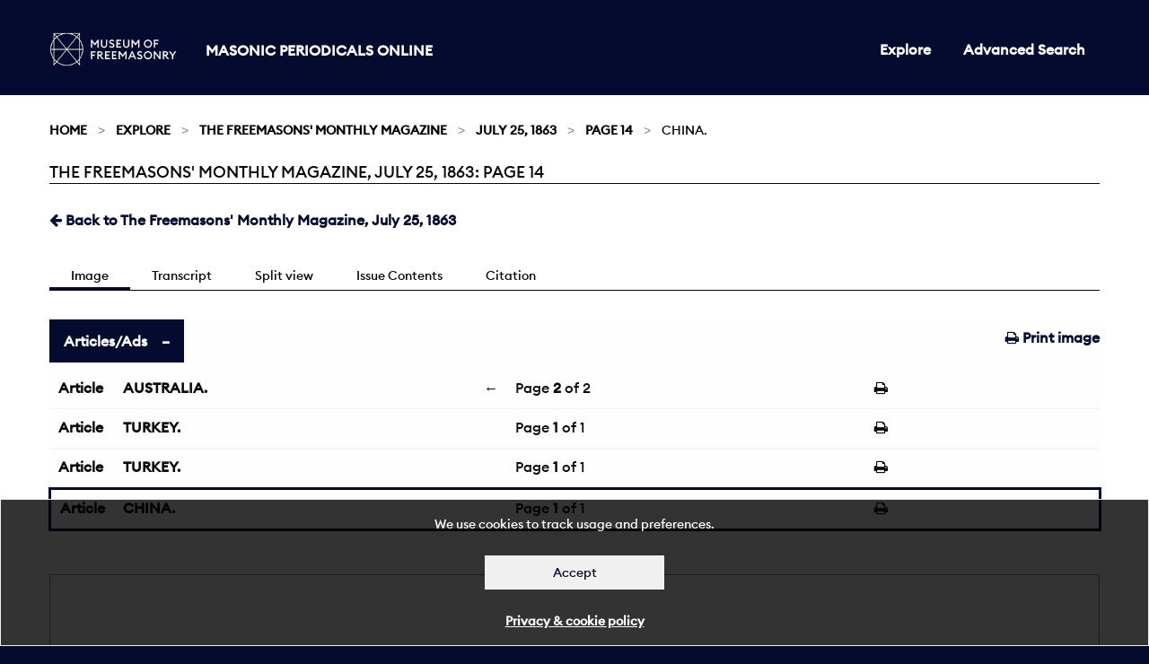

--- FILE ---
content_type: text/html; charset=utf-8
request_url: https://masonicperiodicals.org/periodicals/mmr/issues/mmr_25071863/page/14/articles/ar01403/
body_size: 74076
content:

<!doctype html>
<html class="no-js" lang="en" dir="ltr">
<head>
  <meta charset="utf-8">
  <meta http-equiv="X-UA-Compatible" content="IE=edge">
  <title>
The Freemasons&#39; Monthly Magazine, July 25, 1863: Page 14
 | Masonic Periodicals</title>
  <meta name="author" content="King's Digital Lab">
  <meta name="description" content="">
  <meta name="viewport" content="width=device-width, initial-scale=1.0">
  <link rel="stylesheet" href="/static/CACHE/css/c2e1c0a55308.css" type="text/css" />
</head>
<body>
  <div role="complementary" class="skip-main">
    <a href="#maincontent" id="skip">Skip to main content</a>
  </div>
  <nav>
    <div class="grid-container" >
      <div class="row">
        <div class="small-12 columns">
        
          


<div class="navwrapper">
  <div class="logo">
    <a href="https://museumfreemasonry.org.uk/">
         <img src="/static/images/museum-of-freemasonry-logo-mpo.jpg" alt="Museum of Freemasonry" style="height:38px; width:142px;">
    </a>
    <h1><a href="/">Masonic Periodicals Online</a></h1>
  </div>

  <input type="checkbox" id="menu-toggle">

  <label role="navigation" aria-labelledby="menu" for="menu-toggle" class="label-toggle">  
    <span id="menu" class="menu-text">Menu</span>
    <span></span>
    <span></span>
    <span></span>
  </label> 
    
  
  
<ul class=" medium-horizontal vertical dropdown menu">
  
  
  <li ><a href="/periodicals/">Explore</a></li>
  

  <li><a href="/periodicals/search/?&amp;mode=or&amp;start_year=1793&amp;end_year=1906&amp;order_by=issue_date">Advanced Search</a></li>

  
  
</ul>


</div>


        
        </div>
      </div>
    </div>
  </nav>
  <div id="maincontent" tabindex="0"></div>

  
  
  <section class="breadcrumb-container">
    <div class="row">
      <div class="small-12 columns">
        <div aria-label="breadcrumbs" role="navigation">

          <ul class="breadcrumbs">
          
    <li><a href="/">Home</a></li>








<li><a href="/periodicals/">Explore</a></li>
<li><a href="/periodicals/mmr/">The Freemasons&#39; Monthly Magazine</a></li>
<li><a href="/periodicals/mmr/issues/mmr_25071863/">July 25, 1863</a></li>
<li><a href="/periodicals/mmr/issues/mmr_25071863/page/14/">Page 14</a></li>
<li>CHINA.</li>




          </ul>

          <span class="show-for-sr">Current: </span>
           <h1 class="underline">
          
The Freemasons&#39; Monthly Magazine, July 25, 1863: Page 14
<br>
        </h1>
        </div>

      </div>
    </div>
  </section>
  

  <main>
    <div class="row">
      <div class="small-12 columns">
      

<div class="row">
    <div class="small-12 columns minus-margin-top">
         <ul class="menu float-left">
            
            <li>
                <a href="/periodicals/mmr/issues/mmr_25071863/" ><span class="fa fa-arrow-left"></span></i> Back to The Freemasons&#39; Monthly Magazine, July 25, 1863</a>
            </li>
            
        </ul>
    </div>
</div>

<div class="row">
    <div class="small-12 columns">
        <div class="tab_container subnav">

            <input id="tab1" type="radio" name="tabs" checked>
            <label for="tab1">
                Image
            </label>

            <input id="tab2" type="radio" name="tabs">
            <label for="tab2">
                Transcript
            </label>

            <input id="tab4" type="radio" name="tabs">
            <label for="tab4">
                Split view
            </label>

            <input id="tab3" type="radio" name="tabs">
            <label for="tab3">
                Issue Contents
            </label>


            <input id="tab5" type="radio" name="tabs">
            <label for="tab5">
                Citation
            </label>

            <section id="content1" class="tab-content">
                <ul class="menu float-right">
                    <li>
                        <a href="/periodicals/mmr/issues/mmr_25071863/page/14/print/" target="_blank"><span class="fa fa-print"></span> Print image</a>
                    </li>
                </ul>
                <ul class="accordion " data-accordion data-multi-expand="true" data-allow-all-closed="true">
                    <li class="accordion-item is-active" data-accordion-item>
                        <a href="#" class="accordion-title">Articles/Ads</a>
                        <div class="accordion-content" data-tab-content>
                                
                                <table class="stack unstriped">
                                    <tbody>
                                        
                                        <tr >
                                            <td class="fixed"><a href="/periodicals/mmr/issues/mmr_25071863/page/14/articles/ar01400/">Article</a></td>
                                            
                                            <td ><a href="/periodicals/mmr/issues/mmr_25071863/page/14/articles/ar01400/">AUSTRALIA.</a>
                                            </td>

                                            <td class="article-pagination">
                                                
                                                <a href="/periodicals/mmr/issues/mmr_25071863/page/13/articles/ar01302/" class="pull-left">&larr;</a>
                                                
                                                <span>
                                                Page <strong>2</strong> of 2</span>
                                            
                                                
                                            </td>
                                            <td class="fixed">
                                               <a href="/periodicals/mmr/issues/mmr_25071863/page/14/articles/ar01403/print/" target="_blank"><span class="fa fa-print"></span></a>
                                            </td>
                                        </tr>
                                        
                                        <tr >
                                            <td class="fixed"><a href="/periodicals/mmr/issues/mmr_25071863/page/14/articles/ar01401/">Article</a></td>
                                            
                                            <td ><a href="/periodicals/mmr/issues/mmr_25071863/page/14/articles/ar01401/">TURKEY.</a>
                                            </td>

                                            <td class="article-pagination">
                                                
                                                <span>
                                                Page <strong>1</strong> of 1</span>
                                            
                                                
                                            </td>
                                            <td class="fixed">
                                               <a href="/periodicals/mmr/issues/mmr_25071863/page/14/articles/ar01403/print/" target="_blank"><span class="fa fa-print"></span></a>
                                            </td>
                                        </tr>
                                        
                                        <tr >
                                            <td class="fixed"><a href="/periodicals/mmr/issues/mmr_25071863/page/14/articles/ar01402/">Article</a></td>
                                            
                                            <td ><a href="/periodicals/mmr/issues/mmr_25071863/page/14/articles/ar01402/">TURKEY.</a>
                                            </td>

                                            <td class="article-pagination">
                                                
                                                <span>
                                                Page <strong>1</strong> of 1</span>
                                            
                                                
                                            </td>
                                            <td class="fixed">
                                               <a href="/periodicals/mmr/issues/mmr_25071863/page/14/articles/ar01403/print/" target="_blank"><span class="fa fa-print"></span></a>
                                            </td>
                                        </tr>
                                        
                                        <tr class="is-active" >
                                            <td class="fixed"><a href="/periodicals/mmr/issues/mmr_25071863/page/14/articles/ar01403/">Article</a></td>
                                            
                                            <td ><a href="/periodicals/mmr/issues/mmr_25071863/page/14/articles/ar01403/">CHINA.</a>
                                            </td>

                                            <td class="article-pagination">
                                                
                                                <span>
                                                Page <strong>1</strong> of 1</span>
                                            
                                                
                                            </td>
                                            <td class="fixed">
                                               <a href="/periodicals/mmr/issues/mmr_25071863/page/14/articles/ar01403/print/" target="_blank"><span class="fa fa-print"></span></a>
                                            </td>
                                        </tr>
                                        

                                    </tbody>
                                </table>
                          
                        </div>
                    </li>
                </ul>
                <canvas class="pageCanvas border" data-image-id="page14" width="1792" height="2512">
                    
                    <img id="page14" src="/static/media/periodicals/119-MMR-1863-07-25-001-SINGLE/Pg014.png" alt="Page 14">
                </canvas>
            </section>

            <section id="content2" class="tab-content">
                <div class="callout" data-closable>
                    <p>
                        <strong>Note:</strong> This text has been automatically extracted via Optical Character Recognition (OCR) software.
                    </p>
                    <button class="close-button" aria-label="Dismiss alert" type="button" data-close>
                        <span class="fa fa-times"></span>
                    </button>
                </div>

                
                <div id="Ar01400">
                    <h2 class="subtitle">Australia.</h2>
                    <p class="article-content">muster of members and visiting brethren present . Bro . Alexander Short , AV . M ., opened the proceedings iu the usual Masonic manner , and the minutes of the previous meeting having been read and confirmed , the members balloted for two candidates for initiation ; one of tbe candidates was declared duly elected . The balloting for officers was then proceeded with , Bro . George Davidson being elected to fill the chair for the ensuing six</p>
<p class="article-content">months ; also Bros . T . Stubbs , S . W . ; H . Downing , J . AV . ; A . Short , Treas . ; AV . J . Allen , Sec ; L . Levy , Tyler , were unanimously re-elected to their respective offices . Amongst the correspondence read Avas a communication received from the Provincial Grand Lodge , relating to the formation of a Victorian Grand Grand Lodge . The lodge having been opened in the second degreeBro . Abraham llnff Avas raised to tbe sublime</p>
<p class="article-content">, degree of Master Mason . The lodge was then reduced to the first degree , and various candidates duly proposed for initiation . The busmess of the evening being concluded , the lodge was The brethren afterwards met at a supper provided by Bro . Sterling with his usual regard for the comfort of his guests . The installation of officers will take place on tho second Monday in June .</p>

                </div>
                
                <div id="Ar01401">
                    <h2 class="subtitle">Turkey.</h2>
                    <p class="article-header">TURKEY .</p>
<p class="article-content">CONSTANTINOPLE . —Oriental Lodge ( So . 988 ) . —On AA ednes-< lay , June 24 th , the Oriental Lodge " held their St . John ' s Festi--val , in the shady ground of the charming Sultan's A alley , near Beicos , on the banks of the Bosphorus . At about ten o'clock the brethren , together with a numerous assemblage of the fair sex , whom it was considered if unmasonic , certainly most un-¦ gallant to exclude from a fete champetre , embarked in a steamer especiallchartered for the occasionand leaving</p>
<p class="article-content">Kavakeniy , bridge , at Galata , passed gaily up tbe Bosphorus , touching at such places only as was necessary to take on hoard those brethren who did not reside in the city , but who wore , nevertheless , most anxious to join in the festive proceedings . On landing at Unkiar-Skelessi , near which was concluded the famous treaty referred to in Kin ^ lake's much abused History of the Crimean Warthe brethren proceeded through the avenue of lofty trees</p>
<p class="article-content">, to the spot at ivhich the banquet had been prepared , and after a short interval of rest , the pleasant music which accompanied the work of mastication might be heard on all sides , in other words , the knives and forks clashed on the plates , and many an ominous or cheerful pop resounded gratefully on the ear . The tables ivere arranged on the greensward , and in the shade of -several lofty plane trees whilst the various standards of</p>
<p class="article-content">every European nation were suspended from tree to tree , and added not a little to the picturesque effect of the whole scene . Bro . Alfred Mountain , AV . M . of the Oriental Lodge , presided , whilst Bro . AVilliam Evans , Prov . G . Sec . for Turkey , acted as vicepresident ; there were also present several brethren who have</p>
<p class="article-content">taken high degrees in the Order , amongst w-hom Avere Bros . Laurie , P . Prov . G . AV . ' for Turkey , 30 ° , Scotland ; Henry Pulman , P . Prov . G . AV ., Turkey , 30 ° , England ; T . Junor , Prov . G . Treas ., Turkey , & c . Among the brethren wno accepted the invitation of the Oriental Lodge on this occasion Avere members from various English Lodges No . 415 , Truro , 1108 and 1121 , Constantinople , and also deputations from the French , German , and Italian Lod established in Turkey . These with their</p>
<p class="article-content">ges families and friends served to render the'gathering a more than usually pleasant and agreeable reunion . All Masonic allusions Avere very properly omitted , except the simple but loyal toasts of " The Queen and the Craft , " and the " Health of H . E . Sir II . Bulwer , Prov . JG . M ., Turkey , " which were received with loud cheers . The health of the Sultan , and thanks to those ladies who had honoured the festive board with their concluded the</p>
<p class="article-content">presence , postprandial orations , which occasionally become to an old stager in Masonry somewhat flat and wearisome . Throughout the banquet a band of talented Hungarian musicians discoursed sweet sounds , and subsequently their accomplishments proved most acceptable , when at the suggestion of the vice-president a quadrille party was formed , and overcoming the difficulty of the herbal carpetthe dancers soon glided from quadrille to polka</p>
<p class="article-content">, , waltz and galop , whilst the admiring crowd of Armenian and Turkish peasantry looked on in wonder at the sprightly movements of the Terpischorean Franks . A pleasant stroll through the valley , and a gentle cigarette to assist digestion , served to pass away the few remaining hours of the day . At six o ' clock the gay company at the bugle call re-assembled , and embarking</p>

                </div>
                
                <div id="Ar01402">
                    <h2 class="subtitle">Turkey.</h2>
                    <p class="article-content">on board their steamer , quickly glided down the swift current of the Bosphorus , whilst the fine strains of A erdi's opera ot Belisarius , given by the band in good musical taste and feeling , rendered the homeward passage most delightful . Many were the fraternal salutations given as the brethren separated at the various scalas for their respective homesand all praise is</p>
<p class="article-content">cer-, tainly due to the AV . M , and AVardens of the Oriental Lodge , in thus providing for their guests and friends so agreeable an entertainment . It is understood that this was the first Masonic gathering of the kind in Constantinople , and it is to be hoped that further celebrations in honour of the Craft will not fall short of the attempt so successfully made by the Oriental Lodge ; and would suggest to the brethren of the West whether</p>
<p class="article-content">it would not be better on such festivals to indulge in healthy outdoor recreations , rather than incur the blame so frequently but unfairly cast on their magnificent banquets , bat at which sign , token , or symbol is rarely used , and stereotyped orations are repeated year after year , to the great conceit , perhaps , of the orator , but with edification to very few or none .</p>

                </div>
                
                <div id="Ar01403">
                    <h2 class="subtitle">China.</h2>
                    <p class="article-header">CHINA .</p>
<p class="article-content">SHANGHAI . —Royal Sussex Lodge ( So . 735 ) .-r-A meeting of this ^ old Canton lodge , whose warrant has recently been transferred northwards to the "Model Settlement , " took place on the 11 th April last , at tbe summons of the S . AV ., Bro . II . Murray , and under the presidency of a former W . M ., Bro . S . Rawson , P . Prov . G . M ., a second P . M . of the lodge , Bro . J . AVhittall , being also present . The last meeting of this lodge was held in 1858 , and until lately , grave fears Avere entertained by its well</p>
<p class="article-content">wishers that the daily increasing period of abeyance would lapse into total extinction . However , a knot of past office-bearers congregated at Shanghai , considering that the spread of Masonry northword called for additional lodge machinery , wisely determined , if possible , to resuscitate the " Royal Sussex' , " the senior lodge in China , instead of establishing a new lodge , which , with the sanction and co-operation of the Prov . G . M ., Bro . Mercer , acting governorHong Kongthey were ultimately enabled to</p>
<p class="article-content">, , effect . At the preliminary meeting on the 11 th April , Bro . II . Murray , S . AV ., was installed AA . M . ; Bro . S . Rawson , P . Prov . G . M ., acting as installing Master , the following brethren being present , viz ., Bros . J . AVhittall , P . M . 735 ; R . F . Gould , P . M . 178 and 1045 , P . Prov . G . S . AV . ; P . Louriers , J . Bernard , C . M .</p>
<p class="article-content">Govan ( Major U . A . ) , and J . Thome , 109 . Northern Lodge of China ( No . 832 ) . —The accustomed monthly meeting of this flourishing lodge was held at the Masonic Hall , on Monday , 11 th May , Bro . Underwood , AV . M ., presiding . The following officers were present—Bros . C . Thome . P . M . ; Jackson , S . AV . ; AA att , J . AV . ; Birdseye , Treas . ; Gordon , Sec ; Parker , S . D . ; Hardy , J . D . ; Maitland , acting I . G . ; and there ivas an unusually large attendance of members and visitorsamongst</p>
<p class="article-content">, the latter being Bro . H . Murray , AA ' . M ., Royal Sussex Lodge ( No . 735 ) . Messrs . Dunn and AVheelock , having been duly accepted , were admitted and initiated , and Bros . Dore , Hockly and Swaby , after satisfactory evidence of proficiency in the first degree , were passed to the grade of F . C . In the course of the evening Bro . Jamieson informed tho lodge , that pending a reference to the conductor of the FEEEJIASONS' MAGAZINE he</p>
<p class="article-content">, was officiating as local agent for that publication , and should have much pleasure in registering the names of intending subscribers , whereupon tbe W . M . congratulated the brethren that increased facility was afforded of their being kept conversant with the current Masonic news ; and all business concluded , the lodge was closed .</p>
<p class="article-content">INSTRUCTION . SHANGHAI . —Instruction Lodge of Assiduity ( No . 832 ) . —The regular meeting of this lodge was held on Saturday , . May 9 th , at the Masonic Hall , when the ceremony of initiation was ably worked by Bro . Jackson , S . W . of the parent lodge . Present—Bros . Thome , P . M ., Preceptor ; Gould , P . M . ; and the following brethren as officers for the evening : JacksonAA' . M . ; Gordon ,</p>
<p class="article-content">, S . AV . ; Maitland , J . AV . ; Ewiiig , S . W . ; Parker , J . D . ; Sidibrth , I . G . ; also Bros . Johnson , Lyster , and Jamieson . Prior to closing , the Preceptor announced that the working of the lectures would be resumed at the next meeting , and at an early hour the brethren separated , " happy to meet , sorry to part , and happy to meet again , " being the universal refrain .</p>

                </div>
                
            </section>

            <section id="content5" class="tab-content" >

                “The Freemasons&#39; Monthly Magazine: 1863-07-25, Page 14” Masonic Periodicals Online,<em> Library and Museum of Freemasonry</em>, 20 Dec. 2025, django:8000/periodicals/mmr/issues/mmr_25071863/page/14/.

            </section>

            <section id="content3" class="tab-content">
                <div class="tabs" data-tabs id="issue-tabs">
                    <ul class="menu float-right">
                        <li class="tabs-title is-active">
                            <a href="#list" role="option" aria-selected="true"><span class="fa fa-list"></span> List</a>
                        </li>
                        <li class="tabs-title">
                            <a href="#grid" role="option" data-tabs-target="grid"><span class="fa fa-th"></span> Grid</a>
                        </li>
                    </ul>
                </div>
                    
                <div class="tabs-content" data-tabs-content="issue-tabs">
                    <section class="tabs-panel is-active" id="list">
                        <div class="row">
                            <div class="small-12 columns">
                                <table class="stack unstriped">
                                    <thead>
                                        <tr>
                                            <th>Title</th>
                                            <th>Category</th>
                                            <th>Page</th>
                                        </tr>
                                    </thead>
                                    <tbody>
                                        

                                        
                                            
                                            <tr>
                                                <td class="title"><a href="/periodicals/mmr/issues/mmr_25071863/page/1/articles/ar00100/">THE BOY&#39;S SCHOOL.</a></td>
                                                <td class="fixed add-comma"><a href="/periodicals/mmr/issues/mmr_25071863/page/1/articles/ar00100/">Article</a></td>
                                                <td class="fixed add-page"><a href="/periodicals/mmr/issues/mmr_25071863/page/1/articles/ar00100/">1</a></td>
                                            </tr>
                                            
                                        
                                            
                                            <tr>
                                                <td class="title"><a href="/periodicals/mmr/issues/mmr_25071863/page/2/articles/ar00200/">FREEMASONRY AND ITS OPPONENTS.</a></td>
                                                <td class="fixed add-comma"><a href="/periodicals/mmr/issues/mmr_25071863/page/2/articles/ar00200/">Article</a></td>
                                                <td class="fixed add-page"><a href="/periodicals/mmr/issues/mmr_25071863/page/2/articles/ar00200/">2</a></td>
                                            </tr>
                                            
                                        
                                            
                                            <tr>
                                                <td class="title"><a href="/periodicals/mmr/issues/mmr_25071863/page/3/articles/ar00300/">ON GEOMETRICAL AND OTHER SYMBOLS.</a></td>
                                                <td class="fixed add-comma"><a href="/periodicals/mmr/issues/mmr_25071863/page/3/articles/ar00300/">Article</a></td>
                                                <td class="fixed add-page"><a href="/periodicals/mmr/issues/mmr_25071863/page/3/articles/ar00300/">3</a></td>
                                            </tr>
                                            
                                        
                                            
                                            <tr>
                                                <td class="title"><a href="/periodicals/mmr/issues/mmr_25071863/page/5/articles/ar00501/">PROPOSED GRAND LODGE OF VICTORIA.</a></td>
                                                <td class="fixed add-comma"><a href="/periodicals/mmr/issues/mmr_25071863/page/5/articles/ar00501/">Article</a></td>
                                                <td class="fixed add-page"><a href="/periodicals/mmr/issues/mmr_25071863/page/5/articles/ar00501/">5</a></td>
                                            </tr>
                                            
                                            <tr>
                                                <td class="title"><a href="/periodicals/mmr/issues/mmr_25071863/page/5/articles/ar00503/">MASONIC NOTES AND QUERIES.</a></td>
                                                <td class="fixed add-comma"><a href="/periodicals/mmr/issues/mmr_25071863/page/5/articles/ar00503/">Article</a></td>
                                                <td class="fixed add-page"><a href="/periodicals/mmr/issues/mmr_25071863/page/5/articles/ar00503/">5</a></td>
                                            </tr>
                                            
                                        
                                            
                                            <tr>
                                                <td class="title"><a href="/periodicals/mmr/issues/mmr_25071863/page/6/articles/ar00601/">CORRESPONDENCE.</a></td>
                                                <td class="fixed add-comma"><a href="/periodicals/mmr/issues/mmr_25071863/page/6/articles/ar00601/">Article</a></td>
                                                <td class="fixed add-page"><a href="/periodicals/mmr/issues/mmr_25071863/page/6/articles/ar00601/">6</a></td>
                                            </tr>
                                            
                                        
                                            
                                            <tr>
                                                <td class="title"><a href="/periodicals/mmr/issues/mmr_25071863/page/7/articles/ar00700/">THE MASONIC MIRROR</a></td>
                                                <td class="fixed add-comma"><a href="/periodicals/mmr/issues/mmr_25071863/page/7/articles/ar00700/">Article</a></td>
                                                <td class="fixed add-page"><a href="/periodicals/mmr/issues/mmr_25071863/page/7/articles/ar00700/">7</a></td>
                                            </tr>
                                            
                                            <tr>
                                                <td class="title"><a href="/periodicals/mmr/issues/mmr_25071863/page/7/articles/ar00701/">THE BOYS&#39; SCHOOL.</a></td>
                                                <td class="fixed add-comma"><a href="/periodicals/mmr/issues/mmr_25071863/page/7/articles/ar00701/">Article</a></td>
                                                <td class="fixed add-page"><a href="/periodicals/mmr/issues/mmr_25071863/page/7/articles/ar00701/">7</a></td>
                                            </tr>
                                            
                                            <tr>
                                                <td class="title"><a href="/periodicals/mmr/issues/mmr_25071863/page/7/articles/ar00702/">PROVINCIAL.</a></td>
                                                <td class="fixed add-comma"><a href="/periodicals/mmr/issues/mmr_25071863/page/7/articles/ar00702/">Article</a></td>
                                                <td class="fixed add-page"><a href="/periodicals/mmr/issues/mmr_25071863/page/7/articles/ar00702/">7</a></td>
                                            </tr>
                                            
                                        
                                            
                                            <tr>
                                                <td class="title"><a href="/periodicals/mmr/issues/mmr_25071863/page/13/articles/ar01302/">AUSTRALIA.</a></td>
                                                <td class="fixed add-comma"><a href="/periodicals/mmr/issues/mmr_25071863/page/13/articles/ar01302/">Article</a></td>
                                                <td class="fixed add-page"><a href="/periodicals/mmr/issues/mmr_25071863/page/13/articles/ar01302/">13</a></td>
                                            </tr>
                                            
                                        
                                            
                                            <tr>
                                                <td class="title"><a href="/periodicals/mmr/issues/mmr_25071863/page/14/articles/ar01401/">TURKEY.</a></td>
                                                <td class="fixed add-comma"><a href="/periodicals/mmr/issues/mmr_25071863/page/14/articles/ar01401/">Article</a></td>
                                                <td class="fixed add-page"><a href="/periodicals/mmr/issues/mmr_25071863/page/14/articles/ar01401/">14</a></td>
                                            </tr>
                                            
                                            <tr>
                                                <td class="title"><a href="/periodicals/mmr/issues/mmr_25071863/page/14/articles/ar01403/">CHINA.</a></td>
                                                <td class="fixed add-comma"><a href="/periodicals/mmr/issues/mmr_25071863/page/14/articles/ar01403/">Article</a></td>
                                                <td class="fixed add-page"><a href="/periodicals/mmr/issues/mmr_25071863/page/14/articles/ar01403/">14</a></td>
                                            </tr>
                                            
                                        
                                            
                                            <tr>
                                                <td class="title"><a href="/periodicals/mmr/issues/mmr_25071863/page/15/articles/ar01500/">ROYAL ARCH.</a></td>
                                                <td class="fixed add-comma"><a href="/periodicals/mmr/issues/mmr_25071863/page/15/articles/ar01500/">Article</a></td>
                                                <td class="fixed add-page"><a href="/periodicals/mmr/issues/mmr_25071863/page/15/articles/ar01500/">15</a></td>
                                            </tr>
                                            
                                            <tr>
                                                <td class="title"><a href="/periodicals/mmr/issues/mmr_25071863/page/15/articles/ar01501/">KNIGHTS TEMPLAR.</a></td>
                                                <td class="fixed add-comma"><a href="/periodicals/mmr/issues/mmr_25071863/page/15/articles/ar01501/">Article</a></td>
                                                <td class="fixed add-page"><a href="/periodicals/mmr/issues/mmr_25071863/page/15/articles/ar01501/">15</a></td>
                                            </tr>
                                            
                                            <tr>
                                                <td class="title"><a href="/periodicals/mmr/issues/mmr_25071863/page/15/articles/ar01503/">ANCIENT AND ACCEPTED RITE.</a></td>
                                                <td class="fixed add-comma"><a href="/periodicals/mmr/issues/mmr_25071863/page/15/articles/ar01503/">Article</a></td>
                                                <td class="fixed add-page"><a href="/periodicals/mmr/issues/mmr_25071863/page/15/articles/ar01503/">15</a></td>
                                            </tr>
                                            
                                        
                                            
                                            <tr>
                                                <td class="title"><a href="/periodicals/mmr/issues/mmr_25071863/page/16/articles/ar01601/">MARK MASONRY.</a></td>
                                                <td class="fixed add-comma"><a href="/periodicals/mmr/issues/mmr_25071863/page/16/articles/ar01601/">Article</a></td>
                                                <td class="fixed add-page"><a href="/periodicals/mmr/issues/mmr_25071863/page/16/articles/ar01601/">16</a></td>
                                            </tr>
                                            
                                            <tr>
                                                <td class="title"><a href="/periodicals/mmr/issues/mmr_25071863/page/16/articles/ar01603/">Poetry.</a></td>
                                                <td class="fixed add-comma"><a href="/periodicals/mmr/issues/mmr_25071863/page/16/articles/ar01603/">Article</a></td>
                                                <td class="fixed add-page"><a href="/periodicals/mmr/issues/mmr_25071863/page/16/articles/ar01603/">16</a></td>
                                            </tr>
                                            
                                        
                                            
                                            <tr>
                                                <td class="title"><a href="/periodicals/mmr/issues/mmr_25071863/page/17/articles/ar01701/">THE WEEK.</a></td>
                                                <td class="fixed add-comma"><a href="/periodicals/mmr/issues/mmr_25071863/page/17/articles/ar01701/">Article</a></td>
                                                <td class="fixed add-page"><a href="/periodicals/mmr/issues/mmr_25071863/page/17/articles/ar01701/">17</a></td>
                                            </tr>
                                            
                                        
                                            
                                            <tr>
                                                <td class="title"><a href="/periodicals/mmr/issues/mmr_25071863/page/20/articles/ar02002/">TO CORRESPONDENTS.</a></td>
                                                <td class="fixed add-comma"><a href="/periodicals/mmr/issues/mmr_25071863/page/20/articles/ar02002/">Article</a></td>
                                                <td class="fixed add-page"><a href="/periodicals/mmr/issues/mmr_25071863/page/20/articles/ar02002/">20</a></td>
                                            </tr>
                                            
                                        
                                    </tbody>
                                </table>
                            </div>
                        </div>
                    </section>

                    <section class="tabs-panel" id="grid">
                        <div class="row medium-up-2 large-up-3 container equalize-me-again" data-equalizer="cards" data-equalize-by-row="true" data-equalize-on="medium">
                            
                            <div class="column column-block">
                                <a href="/periodicals/mmr/issues/mmr_25071863/page/1/">
                                    <div class="card" data-equalizer-watch="cards">
                                        <div class="card-image">
                                            <img src="/static/media/periodicals/119-MMR-1863-07-25-001-SINGLE/Pg001.png" alt="Page 1">
                                        </div>
                                        <div class="card-section overlay">
                                            <h3>Page 1</h3>
                                            <div class="card-footer">
                                                 
                                            1 Article
                                            
                                            </div>
                                        </div>
                                    </div>
                                </a>
                            </div>
                            
                            <div class="column column-block">
                                <a href="/periodicals/mmr/issues/mmr_25071863/page/2/">
                                    <div class="card" data-equalizer-watch="cards">
                                        <div class="card-image">
                                            <img src="/static/media/periodicals/119-MMR-1863-07-25-001-SINGLE/Pg002.png" alt="Page 2">
                                        </div>
                                        <div class="card-section overlay">
                                            <h3>Page 2</h3>
                                            <div class="card-footer">
                                                 
                                            1 Article
                                            
                                            </div>
                                        </div>
                                    </div>
                                </a>
                            </div>
                            
                            <div class="column column-block">
                                <a href="/periodicals/mmr/issues/mmr_25071863/page/3/">
                                    <div class="card" data-equalizer-watch="cards">
                                        <div class="card-image">
                                            <img src="/static/media/periodicals/119-MMR-1863-07-25-001-SINGLE/Pg003.png" alt="Page 3">
                                        </div>
                                        <div class="card-section overlay">
                                            <h3>Page 3</h3>
                                            <div class="card-footer">
                                                 
                                            1 Article
                                            
                                            </div>
                                        </div>
                                    </div>
                                </a>
                            </div>
                            
                            <div class="column column-block">
                                <a href="/periodicals/mmr/issues/mmr_25071863/page/4/">
                                    <div class="card" data-equalizer-watch="cards">
                                        <div class="card-image">
                                            <img src="/static/media/periodicals/119-MMR-1863-07-25-001-SINGLE/Pg004.png" alt="Page 4">
                                        </div>
                                        <div class="card-section overlay">
                                            <h3>Page 4</h3>
                                            <div class="card-footer">
                                                 
                                            1 Article
                                            
                                            </div>
                                        </div>
                                    </div>
                                </a>
                            </div>
                            
                            <div class="column column-block">
                                <a href="/periodicals/mmr/issues/mmr_25071863/page/5/">
                                    <div class="card" data-equalizer-watch="cards">
                                        <div class="card-image">
                                            <img src="/static/media/periodicals/119-MMR-1863-07-25-001-SINGLE/Pg005.png" alt="Page 5">
                                        </div>
                                        <div class="card-section overlay">
                                            <h3>Page 5</h3>
                                            <div class="card-footer">
                                                 
                                            4 Articles
                                            
                                            </div>
                                        </div>
                                    </div>
                                </a>
                            </div>
                            
                            <div class="column column-block">
                                <a href="/periodicals/mmr/issues/mmr_25071863/page/6/">
                                    <div class="card" data-equalizer-watch="cards">
                                        <div class="card-image">
                                            <img src="/static/media/periodicals/119-MMR-1863-07-25-001-SINGLE/Pg006.png" alt="Page 6">
                                        </div>
                                        <div class="card-section overlay">
                                            <h3>Page 6</h3>
                                            <div class="card-footer">
                                                 
                                            2 Articles
                                            
                                            </div>
                                        </div>
                                    </div>
                                </a>
                            </div>
                            
                            <div class="column column-block">
                                <a href="/periodicals/mmr/issues/mmr_25071863/page/7/">
                                    <div class="card" data-equalizer-watch="cards">
                                        <div class="card-image">
                                            <img src="/static/media/periodicals/119-MMR-1863-07-25-001-SINGLE/Pg007.png" alt="Page 7">
                                        </div>
                                        <div class="card-section overlay">
                                            <h3>Page 7</h3>
                                            <div class="card-footer">
                                                 
                                            3 Articles
                                            
                                            </div>
                                        </div>
                                    </div>
                                </a>
                            </div>
                            
                            <div class="column column-block">
                                <a href="/periodicals/mmr/issues/mmr_25071863/page/8/">
                                    <div class="card" data-equalizer-watch="cards">
                                        <div class="card-image">
                                            <img src="/static/media/periodicals/119-MMR-1863-07-25-001-SINGLE/Pg008.png" alt="Page 8">
                                        </div>
                                        <div class="card-section overlay">
                                            <h3>Page 8</h3>
                                            <div class="card-footer">
                                                 
                                            1 Article
                                            
                                            </div>
                                        </div>
                                    </div>
                                </a>
                            </div>
                            
                            <div class="column column-block">
                                <a href="/periodicals/mmr/issues/mmr_25071863/page/9/">
                                    <div class="card" data-equalizer-watch="cards">
                                        <div class="card-image">
                                            <img src="/static/media/periodicals/119-MMR-1863-07-25-001-SINGLE/Pg009.png" alt="Page 9">
                                        </div>
                                        <div class="card-section overlay">
                                            <h3>Page 9</h3>
                                            <div class="card-footer">
                                                 
                                            1 Article
                                            
                                            </div>
                                        </div>
                                    </div>
                                </a>
                            </div>
                            
                            <div class="column column-block">
                                <a href="/periodicals/mmr/issues/mmr_25071863/page/10/">
                                    <div class="card" data-equalizer-watch="cards">
                                        <div class="card-image">
                                            <img src="/static/media/periodicals/119-MMR-1863-07-25-001-SINGLE/Pg010.png" alt="Page 10">
                                        </div>
                                        <div class="card-section overlay">
                                            <h3>Page 10</h3>
                                            <div class="card-footer">
                                                 
                                            1 Article
                                            
                                            </div>
                                        </div>
                                    </div>
                                </a>
                            </div>
                            
                            <div class="column column-block">
                                <a href="/periodicals/mmr/issues/mmr_25071863/page/11/">
                                    <div class="card" data-equalizer-watch="cards">
                                        <div class="card-image">
                                            <img src="/static/media/periodicals/119-MMR-1863-07-25-001-SINGLE/Pg011.png" alt="Page 11">
                                        </div>
                                        <div class="card-section overlay">
                                            <h3>Page 11</h3>
                                            <div class="card-footer">
                                                 
                                            1 Article
                                            
                                            </div>
                                        </div>
                                    </div>
                                </a>
                            </div>
                            
                            <div class="column column-block">
                                <a href="/periodicals/mmr/issues/mmr_25071863/page/12/">
                                    <div class="card" data-equalizer-watch="cards">
                                        <div class="card-image">
                                            <img src="/static/media/periodicals/119-MMR-1863-07-25-001-SINGLE/Pg012.png" alt="Page 12">
                                        </div>
                                        <div class="card-section overlay">
                                            <h3>Page 12</h3>
                                            <div class="card-footer">
                                                 
                                            1 Article
                                            
                                            </div>
                                        </div>
                                    </div>
                                </a>
                            </div>
                            
                            <div class="column column-block">
                                <a href="/periodicals/mmr/issues/mmr_25071863/page/13/">
                                    <div class="card" data-equalizer-watch="cards">
                                        <div class="card-image">
                                            <img src="/static/media/periodicals/119-MMR-1863-07-25-001-SINGLE/Pg013.png" alt="Page 13">
                                        </div>
                                        <div class="card-section overlay">
                                            <h3>Page 13</h3>
                                            <div class="card-footer">
                                                 
                                            3 Articles
                                            
                                            </div>
                                        </div>
                                    </div>
                                </a>
                            </div>
                            
                            <div class="column column-block">
                                <a href="/periodicals/mmr/issues/mmr_25071863/page/14/">
                                    <div class="card" data-equalizer-watch="cards">
                                        <div class="card-image">
                                            <img src="/static/media/periodicals/119-MMR-1863-07-25-001-SINGLE/Pg014.png" alt="Page 14">
                                        </div>
                                        <div class="card-section overlay">
                                            <h3>Page 14</h3>
                                            <div class="card-footer">
                                                 
                                            4 Articles
                                            
                                            </div>
                                        </div>
                                    </div>
                                </a>
                            </div>
                            
                            <div class="column column-block">
                                <a href="/periodicals/mmr/issues/mmr_25071863/page/15/">
                                    <div class="card" data-equalizer-watch="cards">
                                        <div class="card-image">
                                            <img src="/static/media/periodicals/119-MMR-1863-07-25-001-SINGLE/Pg015.png" alt="Page 15">
                                        </div>
                                        <div class="card-section overlay">
                                            <h3>Page 15</h3>
                                            <div class="card-footer">
                                                 
                                            4 Articles
                                            
                                            </div>
                                        </div>
                                    </div>
                                </a>
                            </div>
                            
                            <div class="column column-block">
                                <a href="/periodicals/mmr/issues/mmr_25071863/page/16/">
                                    <div class="card" data-equalizer-watch="cards">
                                        <div class="card-image">
                                            <img src="/static/media/periodicals/119-MMR-1863-07-25-001-SINGLE/Pg016.png" alt="Page 16">
                                        </div>
                                        <div class="card-section overlay">
                                            <h3>Page 16</h3>
                                            <div class="card-footer">
                                                 
                                            4 Articles
                                            
                                            </div>
                                        </div>
                                    </div>
                                </a>
                            </div>
                            
                            <div class="column column-block">
                                <a href="/periodicals/mmr/issues/mmr_25071863/page/17/">
                                    <div class="card" data-equalizer-watch="cards">
                                        <div class="card-image">
                                            <img src="/static/media/periodicals/119-MMR-1863-07-25-001-SINGLE/Pg017.png" alt="Page 17">
                                        </div>
                                        <div class="card-section overlay">
                                            <h3>Page 17</h3>
                                            <div class="card-footer">
                                                 
                                            2 Articles
                                            
                                            </div>
                                        </div>
                                    </div>
                                </a>
                            </div>
                            
                            <div class="column column-block">
                                <a href="/periodicals/mmr/issues/mmr_25071863/page/18/">
                                    <div class="card" data-equalizer-watch="cards">
                                        <div class="card-image">
                                            <img src="/static/media/periodicals/119-MMR-1863-07-25-001-SINGLE/Pg018.png" alt="Page 18">
                                        </div>
                                        <div class="card-section overlay">
                                            <h3>Page 18</h3>
                                            <div class="card-footer">
                                                 
                                            1 Article
                                            
                                            </div>
                                        </div>
                                    </div>
                                </a>
                            </div>
                            
                            <div class="column column-block">
                                <a href="/periodicals/mmr/issues/mmr_25071863/page/19/">
                                    <div class="card" data-equalizer-watch="cards">
                                        <div class="card-image">
                                            <img src="/static/media/periodicals/119-MMR-1863-07-25-001-SINGLE/Pg019.png" alt="Page 19">
                                        </div>
                                        <div class="card-section overlay">
                                            <h3>Page 19</h3>
                                            <div class="card-footer">
                                                 
                                            1 Article
                                            
                                            </div>
                                        </div>
                                    </div>
                                </a>
                            </div>
                            
                            <div class="column column-block">
                                <a href="/periodicals/mmr/issues/mmr_25071863/page/20/">
                                    <div class="card" data-equalizer-watch="cards">
                                        <div class="card-image">
                                            <img src="/static/media/periodicals/119-MMR-1863-07-25-001-SINGLE/Pg020.png" alt="Page 20">
                                        </div>
                                        <div class="card-section overlay">
                                            <h3>Page 20</h3>
                                            <div class="card-footer">
                                                 
                                            3 Articles
                                            
                                            </div>
                                        </div>
                                    </div>
                                </a>
                            </div>
                            
                        </div>
                    </section>
                </div>
            </section>

            <section id="content4" class="tab-content">
                <div class="row large-up-2">
                    <div class="column column-block" > 
                        <div class="row">
                            <div class="small-12 columns">
                                <canvas class="pageCanvas border" data-image-id="page14" width="1792" height="2512">
                                    
                                    <img id="page14" src="/static/media/periodicals/119-MMR-1863-07-25-001-SINGLE/Pg014.png" alt="Page 14">
                                </canvas>
                            </div>
                        </div>
                    </div>

                    <div class="column column-block">
                        <div class="callout" data-closable>
                            <p> <strong>Note:</strong> This text has been automatically extracted via Optical Character Recognition (OCR) software.
                            </p>
                            <button class="close-button" aria-label="Dismiss alert" type="button" data-close>
                                <span class="fa fa-times"></span>
                            </button>
                        </div>

                        
                        <div id="Ar01400">
                            <h2 class="subtitle">Australia.</h2>
                            <p class="article-content">muster of members and visiting brethren present . Bro . Alexander Short , AV . M ., opened the proceedings iu the usual Masonic manner , and the minutes of the previous meeting having been read and confirmed , the members balloted for two candidates for initiation ; one of tbe candidates was declared duly elected . The balloting for officers was then proceeded with , Bro . George Davidson being elected to fill the chair for the ensuing six</p>
<p class="article-content">months ; also Bros . T . Stubbs , S . W . ; H . Downing , J . AV . ; A . Short , Treas . ; AV . J . Allen , Sec ; L . Levy , Tyler , were unanimously re-elected to their respective offices . Amongst the correspondence read Avas a communication received from the Provincial Grand Lodge , relating to the formation of a Victorian Grand Grand Lodge . The lodge having been opened in the second degreeBro . Abraham llnff Avas raised to tbe sublime</p>
<p class="article-content">, degree of Master Mason . The lodge was then reduced to the first degree , and various candidates duly proposed for initiation . The busmess of the evening being concluded , the lodge was The brethren afterwards met at a supper provided by Bro . Sterling with his usual regard for the comfort of his guests . The installation of officers will take place on tho second Monday in June .</p>

                        </div>
                        
                        <div id="Ar01401">
                            <h2 class="subtitle">Turkey.</h2>
                            <p class="article-header">TURKEY .</p>
<p class="article-content">CONSTANTINOPLE . —Oriental Lodge ( So . 988 ) . —On AA ednes-< lay , June 24 th , the Oriental Lodge " held their St . John ' s Festi--val , in the shady ground of the charming Sultan's A alley , near Beicos , on the banks of the Bosphorus . At about ten o'clock the brethren , together with a numerous assemblage of the fair sex , whom it was considered if unmasonic , certainly most un-¦ gallant to exclude from a fete champetre , embarked in a steamer especiallchartered for the occasionand leaving</p>
<p class="article-content">Kavakeniy , bridge , at Galata , passed gaily up tbe Bosphorus , touching at such places only as was necessary to take on hoard those brethren who did not reside in the city , but who wore , nevertheless , most anxious to join in the festive proceedings . On landing at Unkiar-Skelessi , near which was concluded the famous treaty referred to in Kin ^ lake's much abused History of the Crimean Warthe brethren proceeded through the avenue of lofty trees</p>
<p class="article-content">, to the spot at ivhich the banquet had been prepared , and after a short interval of rest , the pleasant music which accompanied the work of mastication might be heard on all sides , in other words , the knives and forks clashed on the plates , and many an ominous or cheerful pop resounded gratefully on the ear . The tables ivere arranged on the greensward , and in the shade of -several lofty plane trees whilst the various standards of</p>
<p class="article-content">every European nation were suspended from tree to tree , and added not a little to the picturesque effect of the whole scene . Bro . Alfred Mountain , AV . M . of the Oriental Lodge , presided , whilst Bro . AVilliam Evans , Prov . G . Sec . for Turkey , acted as vicepresident ; there were also present several brethren who have</p>
<p class="article-content">taken high degrees in the Order , amongst w-hom Avere Bros . Laurie , P . Prov . G . AV . ' for Turkey , 30 ° , Scotland ; Henry Pulman , P . Prov . G . AV ., Turkey , 30 ° , England ; T . Junor , Prov . G . Treas ., Turkey , & c . Among the brethren wno accepted the invitation of the Oriental Lodge on this occasion Avere members from various English Lodges No . 415 , Truro , 1108 and 1121 , Constantinople , and also deputations from the French , German , and Italian Lod established in Turkey . These with their</p>
<p class="article-content">ges families and friends served to render the'gathering a more than usually pleasant and agreeable reunion . All Masonic allusions Avere very properly omitted , except the simple but loyal toasts of " The Queen and the Craft , " and the " Health of H . E . Sir II . Bulwer , Prov . JG . M ., Turkey , " which were received with loud cheers . The health of the Sultan , and thanks to those ladies who had honoured the festive board with their concluded the</p>
<p class="article-content">presence , postprandial orations , which occasionally become to an old stager in Masonry somewhat flat and wearisome . Throughout the banquet a band of talented Hungarian musicians discoursed sweet sounds , and subsequently their accomplishments proved most acceptable , when at the suggestion of the vice-president a quadrille party was formed , and overcoming the difficulty of the herbal carpetthe dancers soon glided from quadrille to polka</p>
<p class="article-content">, , waltz and galop , whilst the admiring crowd of Armenian and Turkish peasantry looked on in wonder at the sprightly movements of the Terpischorean Franks . A pleasant stroll through the valley , and a gentle cigarette to assist digestion , served to pass away the few remaining hours of the day . At six o ' clock the gay company at the bugle call re-assembled , and embarking</p>

                        </div>
                        
                        <div id="Ar01402">
                            <h2 class="subtitle">Turkey.</h2>
                            <p class="article-content">on board their steamer , quickly glided down the swift current of the Bosphorus , whilst the fine strains of A erdi's opera ot Belisarius , given by the band in good musical taste and feeling , rendered the homeward passage most delightful . Many were the fraternal salutations given as the brethren separated at the various scalas for their respective homesand all praise is</p>
<p class="article-content">cer-, tainly due to the AV . M , and AVardens of the Oriental Lodge , in thus providing for their guests and friends so agreeable an entertainment . It is understood that this was the first Masonic gathering of the kind in Constantinople , and it is to be hoped that further celebrations in honour of the Craft will not fall short of the attempt so successfully made by the Oriental Lodge ; and would suggest to the brethren of the West whether</p>
<p class="article-content">it would not be better on such festivals to indulge in healthy outdoor recreations , rather than incur the blame so frequently but unfairly cast on their magnificent banquets , bat at which sign , token , or symbol is rarely used , and stereotyped orations are repeated year after year , to the great conceit , perhaps , of the orator , but with edification to very few or none .</p>

                        </div>
                        
                        <div id="Ar01403">
                            <h2 class="subtitle">China.</h2>
                            <p class="article-header">CHINA .</p>
<p class="article-content">SHANGHAI . —Royal Sussex Lodge ( So . 735 ) .-r-A meeting of this ^ old Canton lodge , whose warrant has recently been transferred northwards to the "Model Settlement , " took place on the 11 th April last , at tbe summons of the S . AV ., Bro . II . Murray , and under the presidency of a former W . M ., Bro . S . Rawson , P . Prov . G . M ., a second P . M . of the lodge , Bro . J . AVhittall , being also present . The last meeting of this lodge was held in 1858 , and until lately , grave fears Avere entertained by its well</p>
<p class="article-content">wishers that the daily increasing period of abeyance would lapse into total extinction . However , a knot of past office-bearers congregated at Shanghai , considering that the spread of Masonry northword called for additional lodge machinery , wisely determined , if possible , to resuscitate the " Royal Sussex' , " the senior lodge in China , instead of establishing a new lodge , which , with the sanction and co-operation of the Prov . G . M ., Bro . Mercer , acting governorHong Kongthey were ultimately enabled to</p>
<p class="article-content">, , effect . At the preliminary meeting on the 11 th April , Bro . II . Murray , S . AV ., was installed AA . M . ; Bro . S . Rawson , P . Prov . G . M ., acting as installing Master , the following brethren being present , viz ., Bros . J . AVhittall , P . M . 735 ; R . F . Gould , P . M . 178 and 1045 , P . Prov . G . S . AV . ; P . Louriers , J . Bernard , C . M .</p>
<p class="article-content">Govan ( Major U . A . ) , and J . Thome , 109 . Northern Lodge of China ( No . 832 ) . —The accustomed monthly meeting of this flourishing lodge was held at the Masonic Hall , on Monday , 11 th May , Bro . Underwood , AV . M ., presiding . The following officers were present—Bros . C . Thome . P . M . ; Jackson , S . AV . ; AA att , J . AV . ; Birdseye , Treas . ; Gordon , Sec ; Parker , S . D . ; Hardy , J . D . ; Maitland , acting I . G . ; and there ivas an unusually large attendance of members and visitorsamongst</p>
<p class="article-content">, the latter being Bro . H . Murray , AA ' . M ., Royal Sussex Lodge ( No . 735 ) . Messrs . Dunn and AVheelock , having been duly accepted , were admitted and initiated , and Bros . Dore , Hockly and Swaby , after satisfactory evidence of proficiency in the first degree , were passed to the grade of F . C . In the course of the evening Bro . Jamieson informed tho lodge , that pending a reference to the conductor of the FEEEJIASONS' MAGAZINE he</p>
<p class="article-content">, was officiating as local agent for that publication , and should have much pleasure in registering the names of intending subscribers , whereupon tbe W . M . congratulated the brethren that increased facility was afforded of their being kept conversant with the current Masonic news ; and all business concluded , the lodge was closed .</p>
<p class="article-content">INSTRUCTION . SHANGHAI . —Instruction Lodge of Assiduity ( No . 832 ) . —The regular meeting of this lodge was held on Saturday , . May 9 th , at the Masonic Hall , when the ceremony of initiation was ably worked by Bro . Jackson , S . W . of the parent lodge . Present—Bros . Thome , P . M ., Preceptor ; Gould , P . M . ; and the following brethren as officers for the evening : JacksonAA' . M . ; Gordon ,</p>
<p class="article-content">, S . AV . ; Maitland , J . AV . ; Ewiiig , S . W . ; Parker , J . D . ; Sidibrth , I . G . ; also Bros . Johnson , Lyster , and Jamieson . Prior to closing , the Preceptor announced that the working of the lectures would be resumed at the next meeting , and at an early hour the brethren separated , " happy to meet , sorry to part , and happy to meet again , " being the universal refrain .</p>

                        </div>
                        
                    </div>
                </div>
            </section>
        </div>
    </div>
</div>

<div class="row">
    <div class="small-12 columns">
        
        <ul class="pagination text-center" role="navigation" aria-label="Pagination">
    <li class="show-for-small-only pagination-previous">
        
        <a href="/periodicals/mmr/issues/mmr_25071863/page/13/" aria-label="Previous page">
        
            Prev <span class="show-for-sr">page</span>
        
        </a>
        
    </li>
    

        
            <li><a href="/periodicals/mmr/issues/mmr_25071863/page/1/" aria-label="Page 1">1</a></li>
        


        

            

                
                <li class="ellipsis"></li>
                
            
            <li><a href="/periodicals/mmr/issues/mmr_25071863/page/13/" aria-label="Page 13">13</a></li>
            

            <li class="current"><span class="show-for-sr">You're on page</span>14</li>
            
            
            <li><a href="/periodicals/mmr/issues/mmr_25071863/page/15/" aria-label="Page 15">15</a></li>

                
                <li class="ellipsis"></li>
                
            
        


        
            <li><a href="/periodicals/mmr/issues/mmr_25071863/page/20/" aria-label="Page 20">20</a></li>
        

    
    <li class="show-for-small-only pagination-next">
        
        <a href="/periodicals/mmr/issues/mmr_25071863/page/15/" aria-label="Next page">
        
            Next <span class="show-for-sr">page</span>
        
        </a>
        
    </li>
</ul>

        
    </div>
</div>


      </div>
    </div>
  </main>

  <footer>
    <div class="row">
      <div class="small-12 columns">
      
        
<ul>
    <li>
        <div class="logo">
            <img src="/static/images/acc_mus.png" alt="Accredited Museum"> 
            <img src="/static/images/doc.png" alt="Designated Outstanding Collection">
        </div>
    </li>
    <li>
        <p>
          LIBRARY AND MUSEUM CHARITABLE TRUST OF THE UNITED GRAND LODGE OF ENGLAND
          REGISTERED CHARITY NUMBER 1058497 / ALL RIGHTS RESERVED © 2025
        </p>
    </li>
    <li>
        <p><a href="/accessibility-statement">Accessibility statement</a></p>
    </li>
    <li>
        <p>
            Designed, developed, and maintained by <a href="//www.kdl.kcl.ac.uk/" title="King's Digital Lab"><strong>King's Digital Lab</strong></a>
        </p>
    </li>
</ul>

      
      </div>
    </div>

    <!-- Cookie disclaimer -->

    <div class="callout cookies-box hide" id="cookie-disclaimer">
      <p>We use cookies to track usage and preferences.</p>
      <p><button class="button reverse closeme" aria-label="Dismiss alert" type="button">Accept</button></p>
      <p><a href="/privacy-cookie-policy/" class="small">Privacy &amp; cookie policy</a></p>
    </div>
  </footer>

  <script type="text/javascript" src="/static/CACHE/js/e09da270c4dd.js"></script>

  
     
    <script>
        var article_bounding_box = [{'x': '896', 'y': '793'}, {'x': '896', 'y': '2293'}, {'x': '1556', 'y': '2293'}, {'x': '1556', 'y': '793'}];
    </script>
    


  <script type="text/javascript" src="/static/CACHE/js/74cd2511f504.js"></script>
</body>
</html>